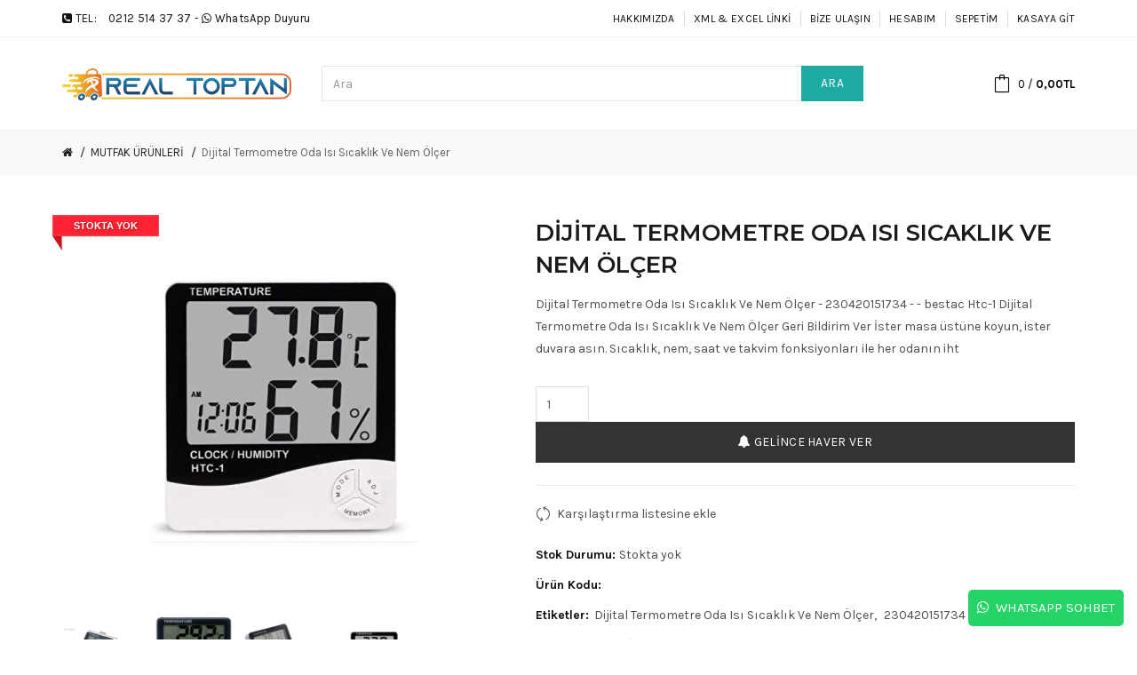

--- FILE ---
content_type: text/html; charset=utf-8
request_url: https://www.realtoptan.com/mutfak-urunleri/dijital-termometre-oda-isi-sicaklik-ve-nem-olcer
body_size: 12220
content:
<!DOCTYPE html>
<!--[if IE]><![endif]-->
<!--[if IE 8 ]><html dir="ltr" lang="tr" class="ie8"><![endif]-->
<!--[if IE 9 ]><html dir="ltr" lang="tr" class="ie9"><![endif]-->
<!--[if (gt IE 9)|!(IE)]><!-->
<html dir="ltr" lang="tr">
<!--<![endif]-->
<head prefix="og:http://ogp.me/ns# fb:http://ogp.me/ns/fb# product:http://ogp.me/ns/product#">
<meta charset="UTF-8" />
<meta name="viewport" content="width=device-width, initial-scale=1">
<meta http-equiv="X-UA-Compatible" content="IE=edge">
<title>Dijital Termometre Oda Isı Sıcaklık Ve Nem Ölçer - 230420151734</title>
<base href="https://www.realtoptan.com/" />
<meta name="description" content="Dijital Termometre Oda Isı Sıcaklık Ve Nem Ölçer - 230420151734 -  - bestac Htc-1 Dijital Termometre Oda Isı Sıcaklık Ve Nem Ölçer Geri Bildirim Ver İster masa üstüne koyun, ister duvara asın. Sıcaklık, nem, saat ve takvim fonksiyonları ile her odanın iht" /><meta name="keywords" content= "dijital termometre oda isı sıcaklık ve nem ölçer, 230420151734" /><!-- Load essential resources -->
<script src="catalog/view/javascript/jquery/jquery-2.1.1.min.js"></script>
<link href="catalog/view/javascript/bootstrap/css/bootstrap.min.css" rel="stylesheet" media="screen" />
<script src="catalog/view/javascript/bootstrap/js/bootstrap.min.js"></script>
<script src="catalog/view/theme/basel/js/slick.min.js"></script>
<script src="catalog/view/theme/basel/js/basel_common.js"></script>
<!-- Main stylesheet -->
<link href="catalog/view/theme/basel/stylesheet/stylesheet.css" rel="stylesheet">
<!-- Mandatory Theme Settings CSS -->
<style id="basel-mandatory-css">.top_line {line-height:41px;}.header-main,.header-main .sign-in,#logo {line-height:104px;height:104px;}.sticky-enabled.sticky-active .sticky-header.short:not(.slidedown) .header-main,.sticky-enabled.offset250 .sticky-header.slidedown .header-main,.sticky-enabled.sticky-active .sticky-header.short .header-main .sign-in,.sticky-enabled.sticky-active .sticky-header.short:not(.slidedown) .header-main #logo,.sticky-enabled.sticky-active .header6 .sticky-header.short .header-main #logo {line-height:70px;height:70px;}@media (max-width: 991px) {.header-main,.sticky-enabled.offset250 .sticky-header.slidedown .header-main,#logo,.sticky-enabled.sticky-active .sticky-header.short .header-main #logo {line-height:70px;height:70px;}}.table-cell.menu-cell,.main-menu:not(.vertical) > ul,.main-menu:not(.vertical) > ul > li,.main-menu:not(.vertical) > ul > li > a,.main-menu:not(.vertical) > ul > li.dropdown-wrapper > a .fa-angle-down,.main-menu.vertical .menu-heading {line-height:64px;height:64px;}.sticky-enabled.sticky-active .table-cell.menu-cell:not(.vertical),.sticky-enabled.sticky-active .main-menu:not(.vertical) > ul,.sticky-enabled.sticky-active .main-menu:not(.vertical) > ul > li,.sticky-enabled.sticky-active .main-menu:not(.vertical) > ul > li > a,.sticky-enabled.sticky-active .main-menu:not(.vertical) > ul > li.dropdown-wrapper > a .fa-angle-down {line-height:64px;height:64px;}.full-search-wrapper .search-main input,.full-search-wrapper .search-category select {height:45px;min-height:45px;}@media (min-width: 992px) {.sticky-enabled.sticky-active .header3 .sticky-header-placeholder,.sticky-enabled.offset250 .header5 .header-main {padding-bottom:64px;}}#logo img {max-width:195px;}</style>
<!-- Plugin Stylesheet(s) -->
<link href="catalog/view/theme/default/stylesheet/sticker/sticker.css" rel="stylesheet" media="screen" />
<link href="catalog/view/theme/default/stylesheet/sticker/custom12.css" rel="stylesheet" media="screen" />
<link href="catalog/view/javascript/preorder/preorder.css" rel="stylesheet" media="screen" />
<link href="catalog/view/javascript/jquery/magnific/magnific-popup.css" rel="stylesheet" media="screen" />
<link href="catalog/view/javascript/jquery/datetimepicker/bootstrap-datetimepicker.min.css" rel="stylesheet" media="screen" />
<link href="//fonts.googleapis.com/css?family=Lora:400,400i%7CMontserrat:400,600,700%7CKarla:400,400i,700%7C" rel="stylesheet" media="screen" />
<!-- Pluing scripts(s) -->
<script src="catalog/view/javascript/preorder/preorder.js"></script>
<script src="catalog/view/javascript/jquery/magnific/jquery.magnific-popup.min.js"></script>
<script src="catalog/view/javascript/jquery/datetimepicker/moment/moment.min.js"></script>
<script src="catalog/view/javascript/jquery/datetimepicker/moment/moment-with-locales.min.js"></script>
<script src="catalog/view/javascript/jquery/datetimepicker/bootstrap-datetimepicker.min.js"></script>
<!-- Page specific meta information -->

        <link rel="alternate" href="https://www.realtoptan.com/mutfak-urunleri/dijital-termometre-oda-isi-sicaklik-ve-nem-olcer" hreflang="tr"/>
<link rel="alternate" href="https://www.realtoptan.com/mutfak-urunleri/dijital-termometre-oda-isi-sicaklik-ve-nem-olcer" hreflang="x-default"/>

      
<link href="https://www.realtoptan.com/dijital-termometre-oda-isi-sicaklik-ve-nem-olcer" rel="canonical" />
<meta property="og:image" content="https://www.realtoptan.com/image/cache/catalog/resimler/ter-500x450.jpg" />
<link href="https://www.realtoptan.com/image/catalog/cart.png" rel="icon" />
<!-- Analytic tools -->
<!-- Custom Color Scheme -->
<style id="basel-color-scheme">a:hover, a:focus, .menu-cell .dropdown-inner a:hover, .link-hover-color:hover, .primary-color, .cm_item .primary-color, .nav-tabs.text-center.nav-tabs-sm > li.active {color:#333333;}.primary-bg-color, .widget-title-style2 .widget .widget-title-separator:after, .nav-tabs.text-center.nav-tabs-sm > li.active > a:after,.nav-tabs > li > a:hover,.nav-tabs > li > a:focus,.nav-tabs > li.active > a,.nav-tabs > li.active > a:hover,.nav-tabs > li.active > a:focus {background-color:#333333;}div.ui-slider-range.ui-widget-header, .ui-state-default, .ui-widget-content .ui-state-default {background:#333333 !important;}.primary-color-border, .nav-tabs {border-color:#333333!important;}.top_notificaiton {background-color:#000000;}.top_notificaiton, .top_notificaiton a {color:#eeeeee;}.top_line {background-color:#ffffff;}.top_line, .top_line a {color:#111111;}.top_line .anim-underline:after, .top_line .links ul > li + li:before, .top_line .links .setting-ul > .setting-li:before {background-color:#111111;}.header-style {background-color:#ffffff;}.header-main, .header-main a:not(.btn), .header-main .main-menu > ul > li > a:hover {color:#000000;}.header-main .sign-in:after, .header-main .anim-underline:after, .header-main .sign-in .anim-underline:after {background-color:#000000;}.main-menu:not(.vertical) > ul > li:hover > a > .top, .header-main .shortcut-wrapper:hover .icon-magnifier, .header-main #cart:hover .shortcut-wrapper {opacity:0.8;}.shortcut-wrapper .counter {background-color:#111111;}.header-bottom, .menu-style {background-color:#111111;}.menu-style .main-menu a > .top,.menu-style .main-menu a > .fa-angle-down, .menu-style .main-menu .search-trigger {color:#eeeeee;}.menu-tag.sale {background-color:#d41212;}.menu-tag.sale:before {color:#d41212;}.menu-tag.new {background-color:#1daaa3;}.menu-tag.new:before {color:#1daaa3;}.vertical-menu-bg, .vertical-menu-bg.dropdown-content {background-color:#212121;}.main-menu.vertical > ul > li:hover > a {background-color:#fbbc34;}.title_in_bc .breadcrumb-holder {background-color:#fafafa;}.title_in_bc .breadcrumb-holder, .title_in_bc .breadcrumb-holder .basel-back-btn {color:#111111;}.title_in_bc .basel-back-btn>i,.title_in_bc .basel-back-btn>i:after {background-color:#111111;}.btn-primary, a.btn-primary,.btn-neutral {background-color:#000000;color:#ffffff;}.btn-primary:hover,.btn-primary.active,.btn-primary:focus,.btn-default:hover,.btn-default.active,.btn-default:focus {background-color:#3e3e3e!important;color:#ffffff !important;}.btn-contrast-outline {border-color:#1daaa3;color:#1daaa3;}.btn-contrast, a.btn-contrast, .btn-contrast-outline:hover {background-color:#1daaa3;}.sale_badge {background-color:#1daaa3;color:#ffffff}.new_badge {background-color:#ffffff;color:#111111}.price, #cart-content .totals tbody > tr:last-child > td:last-child {color:#1daaa3}#footer {background-color:#000000;}#footer, #footer a, #footer a:hover, #footer h5 {color:#ffffff;}#footer .footer-copyright:before {background-color:#ffffff;opacity:0.05;}#footer h5:after {background-color:#666666;}body.boxed-layout {background-color:#ffffff;};</style>
<!-- Custom Fonts -->
<style id="basel-fonts">body,.product-name.main-font,.gridlist .single-product .product-name,.gridlist .single-blog .blog-title,#bc-h1-holder #page-title {font-family:'Karla', sans-serif;}b, strong, .nav-tabs > li > a, #cart-content .totals tbody > tr:last-child > td, .main-menu .dropdown-inner .static-menu > ul > li.has-sub > a, .main-menu.vertical > ul > li > a, .table-bordered > thead > tr > td, .table-bordered > tbody > tr > td.total-cell, .table-bordered.totals tbody > tr:last-child > td:last-child, .compare-table table tbody tr td:first-child, .totals-slip .table-holder table tr:last-child td, .panel-group .panel-heading .panel-title, .badge i, .product-style1 .grid .single-product .price-wrapper .btn-outline, .options .name label, .dropdown-inner h4.column-title, .product-style6 .grid .single-product .price, .product-style6 .single-product .btn-contrast {font-weight:700;}.product-name, .blog-title, .product-h1 h1, .contrast-heading, .contrast-font {font-family:'Lora', serif;}.promo-style-2 h3, .promo-style-4 h3,.table-bordered > tbody > tr > td.price-cell,.grid .single-product .price,.menu-product .sale-counter div,.table.specification > tbody > tr > td b, .bordered-list-title {font-size:16px;}.table.products .remove,.full-search-wrapper .search-category select,.blog_post .blog_comment,.video-jumbotron p,.compare-table table tbody tr td:first-child,.grid .single-product .product-name,.grid .single-product .product-name:hover,.list .single-product .product-name {font-size:15px;}body,input,textarea,select,.form-control,.icon-element,.main-menu > ul > li,.grid-holder .item,.cm_content .cm_item,.instruction-box .caption a,.btn,a.button,input.button,button.button,a.button-circle,.single-product .price .price-old,.special_countdown p,.list .item.single-product .price-tax, .form-control,label,.icon-element {font-size:14px;}small,.form-control.input-sm,.shortcut-wrapper,.header5 .links > ul > li > a,.header5 .setting-ul > .setting-li > a,.breadcrumb,.sign-up-field .sign-up-respond span,.badge i,.special_countdown div i,.top_line {font-size:13px;}.tooltip,.links ul > li > a,.setting-ul > .setting-li > a,.table.products .product-name,#cart-content .totals, .main-menu.vertical > ul > li > a,.single-blog .banner_wrap .tags a,.bordered-list a {font-size:12px;}h1, h2, h3, h4, h5, h6 {font-family:'Montserrat', sans-serif;font-weight:400;}.panel-group .panel-heading .panel-title, legend {font-size:20px;}.title_in_bc .login-area h2, .panel-body h2, h3.lined-title.lg, .grid1 .single-blog .blog-title, .grid2 .single-blog .blog-title {font-size:28px;}h1, .product-info .table-cell.right h1#page-title {font-family:'Montserrat', sans-serif;font-size:26px;font-weight:600;text-transform:uppercase;letter-spacing:0px;}.title_in_bc .breadcrumb-holder #title-holder {font-family:'Montserrat', sans-serif;}.title_in_bc .breadcrumb-holder #title-holder #page-title, .title_in_bc.tall_height_bc .breadcrumb-holder #title-holder #page-title, .title_in_bc.extra_tall_height_bc .breadcrumb-holder #title-holder #page-title {font-size:26px;font-weight:600;text-transform:uppercase;letter-spacing:0px;}.widget .widget-title .main-title {font-family:'Montserrat', sans-serif;font-size:26px;font-weight:600;text-transform:uppercase;letter-spacing:0px;}.lang-curr-wrapper h4, .column .widget .widget-title .main-title, #footer h5, .dropdown-inner h4.column-title b, .blog_post .section-title {font-family:'Montserrat', sans-serif;font-size:16px;font-weight:600;text-transform:uppercase;letter-spacing:0.75px;}.main-menu:not(.vertical) > ul > li > a > .top {font-family:'Karla', sans-serif;font-size:14px;font-weight:400;text-transform:uppercase;letter-spacing:0.5px;}</style>
<!-- Custom CSS -->
<style id="basel-custom-css">
.grid-holder .item {
    font-size: 14px;
    display: inline-block;
    vertical-align: top;
    padding: 0 15px 20px 15px;
    width: 25%;
}
#logo img {
  max-width: 258px;
}
.header-main .table-cell.text-center {
  padding-right: 10px;
  padding-left: 64px;
}

.product-page .main-image {
    width: 500px;
    position: sticky;
}
</style>

<style type="text/css">
.whatsapp-box {
    padding: 10px 10px;
    bottom: 15px;
    right: 15px;
    position: fixed;
    border-radius: 50px;
    -moz-border-radius: 5px;
    -webkit-border-radius: 5px;
    cursor: pointer;
    background: #25D366;
    transition: box-shadow 80ms ease-out,width .4s ease .2s;
    -moz-transition: box-shadow 80ms ease-out,width .4s ease .2s;
    -webkit-transition: box-shadow 80ms ease-out,width .4s ease .2s;
    color: #ffffff;
    text-decoration: none;
    font-size: 15px;
    text-transform: uppercase;
    z-index: 999;
}
.whatsapp-box:hover {
    background: #1da0cc;
    color: #ffffff;
   } 
</style>

<link href="catalog/view/javascript/live_search/live_search.css" rel="stylesheet" type="text/css">
<script src="catalog/view/javascript/live_search/live_search.js"></script>
<script type="text/javascript"><!--
$(document).ready(function() {
var options = {"text_view_all_results":" T\u00fcm sonu\u00e7lar\u0131 g\u00f6r\u00fcnt\u00fcle ","text_empty":"Arad\u0131\u011f\u0131n\u0131z kriterlerde \u00fcr\u00fcn bulunamad\u0131.","module_live_search_show_image":"1","module_live_search_show_price":"1","module_live_search_show_description":"1","module_live_search_min_length":"1","module_live_search_show_add_button":"1"};
LiveSearchJs.init(options); 
});
//--></script>
</head>

<body class="product-product-255 product-style1 global-cart-bag sticky-enabled wishlist_disabled quickview_disabled hide_ex_tax cut-names basel-back-btn-disabled widget-title-style2 default_bc normal_height_bc">
<div class="main-menu-wrapper hidden-md hidden-lg">
<ul class="mobile-top">
    <li class="mobile-lang-curr"></li>
        <li class="search">
        <div class="search-holder-mobile">
        <input type="text" name="search-mobile" value="" placeholder="" class="form-control" /><a class="fa fa-search"></a>
        </div>
    </li>
    </ul>
<ul class="categories">
<!-- Mega menu -->




                            


<!-- Top level items -->
<li class="">
<a  href="https://www.realtoptan.com"  class=" ">
<span class="top">AnaSayfa</span>
</a>
</li>



                            


<!-- Top level items -->
<li class="">
<a  href="hakkimizda"  class=" ">
<span class="top">Hakkımızda</span>
</a>
</li>



                            


<!-- Top level items -->
<li class="">
<a  href="xml-linki"  class=" description ">
<span class="top">XML &amp; EXCEL Linki</span><i class="menu-tag sale">Ücretsiz</i>
</a>
</li>



                            


<!-- Top level items -->
<li class="">
<a  href="index.php?route=information/contact"  class=" ">
<span class="top">Bize Ulaşın</span>
</a>
</li>



                            


<!-- Top level items -->
<li class="">
<a  href="index.php?route=extension/blog/home"  class=" ">
<span class="top">Blog</span>
</a>
</li></ul>
<ul class="categories">
            <!-- Default menu -->
                    <li><a href="https://www.realtoptan.com/yeni-urunler">Yeni Ürünler</a></li>
                <li><a href="https://www.realtoptan.com/ev-ofis-urunleri">EV &amp; OFİS ÜRÜNLERİ</a></li>
                <li><a href="https://www.realtoptan.com/hediyelik-esya">HEDİYELİK EŞYA</a></li>
                <li><a href="https://www.realtoptan.com/kamp-ve-outdoor">KAMP VE OUTDOOR</a></li>
                <li><a href="https://www.realtoptan.com/kisisel-bakim">KİŞİSEL BAKIM</a></li>
                <li><a href="https://www.realtoptan.com/mutfak-urunleri">MUTFAK ÜRÜNLERİ</a></li>
                <li><a href="https://www.realtoptan.com/oto-aksesuarlari">OTO AKSESUARLARI</a></li>
                <li><a href="https://www.realtoptan.com/tv-urunleri">TV ÜRÜNLERİ</a></li>
    
    </ul>
<ul class="categories">
    <li class="static-link"><a class="anim-underline"  href="https://www.realtoptan.com/index.php?route=account/account" title="Hesabım">Hesabım</a></li>
<li class="static-link is_wishlist"><a class="anim-underline wishlist-total" href="https://www.realtoptan.com/index.php?route=account/wishlist" title="A. Listem (0)"><span>A. Listem (0)</span></a></li>
<li class="static-link"><a class="anim-underline"  href="https://www.realtoptan.com/index.php?route=checkout/cart" title="Sepetim">Sepetim</a></li>
<li class="static-link"><a class="anim-underline"  href="https://www.realtoptan.com/index.php?route=checkout/checkout" title="Kasaya Git">Kasaya Git</a></li>
</ul>
</div>
<span class="body-cover menu-closer"></span><div class="outer-container main-wrapper">
<div class="header-wrapper header2 fixed-header-possible">

<div class="top_line">
  <div class="container boxed">
  	<div class="table">
        <div class="table-cell left sm-text-center xs-text-center">
            <div class="promo-message"><i class="fa fa-phone-square"></i> TEL: <span style="margin-left:10px; border-bottom: 1px solid rgba(255,255,255,0.3);">0212 514 37 37</span> - <i class="fa fa-whatsapp"></i> <a href="https://chat.whatsapp.com/EmqOtxv3dAwKeaYreTiBUo" target="_blank">WhatsApp Duyuru</a></div>
        </div>
        <div class="table-cell text-right hidden-xs hidden-sm">
            <div class="links">
            <ul>
            <li><a href="hakkimizda">Hakkımızda</a></li>
			<li><a href="xml-linki">XML & Excel Linki</a></li>
			<li><a href="index.php?route=information/contact">Bize Ulaşın</a></li>
			<li class="static-link"><a class="anim-underline"  href="https://www.realtoptan.com/index.php?route=account/account" title="Hesabım">Hesabım</a></li>
<li class="static-link is_wishlist"><a class="anim-underline wishlist-total" href="https://www.realtoptan.com/index.php?route=account/wishlist" title="A. Listem (0)"><span>A. Listem (0)</span></a></li>
<li class="static-link"><a class="anim-underline"  href="https://www.realtoptan.com/index.php?route=checkout/cart" title="Sepetim">Sepetim</a></li>
<li class="static-link"><a class="anim-underline"  href="https://www.realtoptan.com/index.php?route=checkout/checkout" title="Kasaya Git">Kasaya Git</a></li>
			</ul>
                        </div>
        </div>
    </div> <!-- .table ends -->
  </div> <!-- .container ends -->
</div> <!-- .top_line ends -->
<span class="table header-main sticky-header-placeholder">&nbsp;</span>
<div class="sticky-header outer-container header-style">
  <div class="container boxed">
    <div class="table header-main menu-aligned-center">
    
    <div class="table-cell text-left w20 logo">
    	        <div id="logo">
    	<a href="https://www.realtoptan.com"><img src="https://www.realtoptan.com/image/catalog/site_resimler/logo.png" title="Real Toptan" alt="Real Toptan" /></a>
        </div>
    	    </div>
    
        <div class="table-cell text-center w60 menu-cell hidden-xs hidden-sm">
        <div class="main-menu">
        <div class="search-holder">
        <div class="search-field">
<input type="text" name="search" value="" placeholder="Ara" class="form-control main-search-input" />
<span class="btn btn-contrast do-search main">Ara</span>
</div>
<script>
$(document).ready(function() {
$('.search-holder-mobile input[name=\'search-mobile\']').attr("placeholder", "Ara").attr("value", "");
});
</script>
        </div>
        </div>
    </div>
        
    <div class="table-cell w20 shortcuts text-right"> 
       
       <div class="font-zero">
        

        
        <div class="icon-element is_wishlist">
        <a class="shortcut-wrapper wishlist" href="https://www.realtoptan.com/index.php?route=account/wishlist">
        <div class="wishlist-hover"><i class="icon-heart icon"></i><span class="counter wishlist-counter">0</span></div>
        </a>
        </div>
        
        <div class="icon-element catalog_hide">
        <div id="cart" class="dropdown-wrapper from-top">
        <a href="https://www.realtoptan.com/index.php?route=checkout/cart" class="shortcut-wrapper cart">
        <i id="cart-icon" class="global-cart icon"></i> <span id="cart-total" class="nowrap">
        <span class="counter cart-total-items">0</span> <span class="slash hidden-md hidden-sm hidden-xs">/</span>&nbsp;<b class="cart-total-amount hidden-sm hidden-xs">0,00TL</b>
        </span>
        </a>
        <div class="dropdown-content dropdown-right hidden-sm hidden-xs">
          <ul id="cart-content">
        <li>
      <div class="table empty">
      <div class="table-cell"><i class="global-cart"></i></div>
      <div class="table-cell">Alışveriş sepetiniz boş!</div>
      </div>
    </li>
      </ul>
        </div>
		</div>
        </div>
        
        <div class="icon-element">
        <a class="shortcut-wrapper menu-trigger hidden-md hidden-lg">
        <i class="icon-line-menu icon"></i>
        </a>
        </div>
        
       </div>
        
    </div>
    
    </div> <!-- .table.header_main ends -->
  </div> <!-- .container ends -->
</div> <!-- .sticky ends -->

</div> <!-- .header_wrapper ends --><!-- breadcrumb -->
<div class="breadcrumb-holder">
<div class="container">
<span id="title-holder">&nbsp;</span>
<div class="links-holder">
<a class="basel-back-btn" onClick="history.go(-1); return false;"><i></i></a><span>&nbsp;</span>
</div>
</div>
</div>
<div class="container">

</div>

<style>
.product-page .image-area {
			width: 500px;
	}
.product-page .main-image {
	width:500px;	
}
.product-page .image-additional {
			width: 500px;
	}
.product-page .image-additional.has-arrows {
	}
@media (min-width: 992px) and (max-width: 1199px) {
.product-page .image-area {
			width: 400px;
	}
.product-page .main-image {
	width:400px;	
}
.product-page .image-additional {
			width: 400px;
	}
}
</style>

<ul class="breadcrumb">
        <li><a href="https://www.realtoptan.com"><i class="fa fa-home"></i></a></li>
        <li><a href="https://www.realtoptan.com/mutfak-urunleri">MUTFAK ÜRÜNLERİ</a></li>
        <li><a href="https://www.realtoptan.com/mutfak-urunleri/dijital-termometre-oda-isi-sicaklik-ve-nem-olcer">Dijital Termometre Oda Isı Sıcaklık Ve Nem Ölçer</a></li>
      </ul>

<div class="container product-layout images-bottom">
  
  <div class="row">
                <div id="content" class="product-main no-min-height col-sm-12">
    
    
    <div class="table product-info product-page">
     
     <div class="table-cell left">
     
          <div class="image-area hover-zoom-disabled" id="gallery">
            

			    			    				<div class="sticker-product sticker-left">
				  				  <div class="sticker-stock sticker-ribbon">
					<div>Stokta yok</div>
				  </div>
				  				</div>
															
                <div class="main-image">
        
                
        		
		
        <a class=" cloud-zoom" id="main-image" href="https://www.realtoptan.com/image/cache/catalog/resimler/ter-1000x1000.jpg" rel="position:'inside', showTitle: false"><img src="https://www.realtoptan.com/image/cache/catalog/resimler/ter-500x450.jpg" title="Dijital Termometre Oda Isı Sıcaklık Ve Nem Ölçer" alt="Dijital Termometre Oda Isı Sıcaklık Ve Nem Ölçer" /></a>
        </div>
        		
                <ul class="image-additional">
                <li>
        <a class="link cloud-zoom-gallery locked" href="https://www.realtoptan.com/image/cache/catalog/resimler/ter1-1000x1000.jpg" rel="useZoom: 'main-image', smallImage: 'https://www.realtoptan.com/image/cache/catalog/resimler/ter1-500x450.jpg'"><img src="https://www.realtoptan.com/image/cache/catalog/resimler/ter1-100x100.jpg" title="Dijital Termometre Oda Isı Sıcaklık Ve Nem Ölçer" alt="Dijital Termometre Oda Isı Sıcaklık Ve Nem Ölçer" /></a>
        </li>
                <li>
        <a class="link cloud-zoom-gallery locked" href="https://www.realtoptan.com/image/cache/catalog/resimler/ter2-1000x1000.jpg" rel="useZoom: 'main-image', smallImage: 'https://www.realtoptan.com/image/cache/catalog/resimler/ter2-500x450.jpg'"><img src="https://www.realtoptan.com/image/cache/catalog/resimler/ter2-100x100.jpg" title="Dijital Termometre Oda Isı Sıcaklık Ve Nem Ölçer" alt="Dijital Termometre Oda Isı Sıcaklık Ve Nem Ölçer" /></a>
        </li>
                <li>
        <a class="link cloud-zoom-gallery locked" href="https://www.realtoptan.com/image/cache/catalog/resimler/ter3-1000x1000.jpeg" rel="useZoom: 'main-image', smallImage: 'https://www.realtoptan.com/image/cache/catalog/resimler/ter3-500x450.jpeg'"><img src="https://www.realtoptan.com/image/cache/catalog/resimler/ter3-100x100.jpeg" title="Dijital Termometre Oda Isı Sıcaklık Ve Nem Ölçer" alt="Dijital Termometre Oda Isı Sıcaklık Ve Nem Ölçer" /></a>
        </li>
                                <li><a class="link cloud-zoom-gallery locked active" href="https://www.realtoptan.com/image/cache/catalog/resimler/ter-1000x1000.jpg" rel="useZoom: 'main-image', smallImage: 'https://www.realtoptan.com/image/cache/catalog/resimler/ter-500x450.jpg'"><img src="https://www.realtoptan.com/image/cache/catalog/resimler/ter-100x100.jpg" title="Dijital Termometre Oda Isı Sıcaklık Ve Nem Ölçer" alt="Dijital Termometre Oda Isı Sıcaklık Ve Nem Ölçer" /></a></li>
                    </ul>
                    
     </div> <!-- .table-cell.left ends -->
      
     </div> <!-- .image-area ends -->
          
    <div class="table-cell w100 right">
	<div class="inner">
    
    <div class="product-h1">
    <h1 id="page-title">Dijital Termometre Oda Isı Sıcaklık Ve Nem Ölçer</h1>
    </div>
    
    
     <!-- if price ends -->
      
      
            <p class="meta_description">Dijital Termometre Oda Isı Sıcaklık Ve Nem Ölçer - 230420151734 -  - bestac Htc-1 Dijital Termometre Oda Isı Sıcaklık Ve Nem Ölçer Geri Bildirim Ver İster masa üstüne koyun, ister duvara asın. Sıcaklık, nem, saat ve takvim fonksiyonları ile her odanın iht</p>
                  
      
      <div id="product">
            
                        
                        
            <div class="form-group buy catalog_hide">

            <input type="number" step="1" min="1" name="quantity" value="1" id="input-quantity" class="form-control input-quantity" />
              <input type="hidden" name="product_id" value="255" />

			    				<button id="button-preorder" type="button" onclick="addPreOrder('1', '255');" class="btn btn-danger btn-lg btn-block"><i class="fa fa-bell"></i> Gelince Haver Ver</button>
							
              <button type="button"  style="display: none;" id="button-cart" data-loading-text="Yükleniyor..." class="btn btn-primary">Sepete Ekle</button>
            </div>
                      
          </div> <!-- #product ends -->


	<p class="info is_wishlist"><a onclick="wishlist.add('255');"><i class="icon-heart"></i> Alışveriş Listeme Ekle</a></p>
	<p class="info is_compare"><a onclick="compare.add('255');"><i class="icon-refresh"></i> Karşılaştırma listesine ekle</a></p>
        
    <div class="clearfix"></div>
    
    <div class="info-holder">
    
            
            
      <p class="info "><b>Stok Durumu: </b> Stokta yok</p>
      
            
      <p class="info"><b>Ürün Kodu:</b> </p>
      

                                            
            
            <p class="info tags"><b>Etiketler:</b> &nbsp;<span><a class="hover_uline" href="https://www.realtoptan.com/index.php?route=product/search&amp;tag=Dijital Termometre Oda Isı Sıcaklık Ve Nem Ölçer">Dijital Termometre Oda Isı Sıcaklık Ve Nem Ölçer</a><a class="hover_uline" href="https://www.realtoptan.com/index.php?route=product/search&amp;tag=230420151734">230420151734</a></span></p>
            
      					<p class="info share"><b>Paylaş:</b> 
			<a class="single_share fb_share external" rel="nofollow"><i class="fa fa-facebook"></i></a>
			<a class="single_share twitter_share external" rel="nofollow"><i class="fa fa-twitter"></i></a>
			<a class="single_share google_share external" rel="nofollow"><i class="icon-google-plus"></i></a>
			<a class="single_share pinterest_share external" rel="nofollow"><i class="fa fa-pinterest"></i></a>
			<a class="single_share vk_share external" rel="nofollow"><i class="fa fa-vk"></i></a>
			</p>
		 	       
     </div> <!-- .info-holder ends -->
     
	 </div> <!-- .inner ends -->
     </div> <!-- .table-cell.right ends -->
    
    </div> <!-- .product-info ends -->
    

<div class="inline-tabs"> 

<!-- Tabs area start -->
<div class="row">
<div class="col-sm-12">
  
  <ul class="nav nav-tabs  main_tabs">
    <li class="active"><a href="#tab-description" data-toggle="tab">Açıklama</a></li>
                <li><a href="#tab-review" data-toggle="tab">Yorumlar (0)</a></li>
          </ul>
  
  <div class="tab-content">
    
    <div class="tab-pane active" id="tab-description">
    <h3>bestac&nbsp;Htc-1 Dijital Termometre Oda Isı Sıcaklık Ve Nem Ölçer</h3>

<p>Geri Bildirim Ver</p>

<ul>
	<li>İster masa üstüne koyun, ister duvara asın. Sıcaklık, nem, saat ve takvim fonksiyonları ile her odanın ihtiyacı olan bu termometre aynı zamanda ölçülen minimum ve maksimum değerleri de kaydediyor. Boyutlar&amp;Ağırlık - Boyutlar 93 x 100 x 23 mm Ağırlık 140 g Genel - Kullanım alanları Her türlü iç mekanda (oda, araba, kümes, buzdolabı vs) ısı ve nem ölçümü Renk Beyaz Model HTC-1 Materyal Plastik Marka HTC Özellikler - Çözünürlük Sıcaklık : 0,1ºC (0,2ºF)</li>
	<li>Nem:%1 RH Tip Masaüstü ve duvar Doğruluk ±1ºC (±1,8ºF)</li>
	<li>±%5RH (%30 ~ %70) Pil 1 x 1,5V (AAA) Diğer 12/24 Saat gösterme seçeneği, Alarm fonksiyonu, Takvim, Hafıza Nem ölçüm aralığı %10 ~ %99 RH Sıcaklık ölçüm aralığı -10ºC ~ 50ºC</li>
	<li>(-14ºF ~ 122ºF) Paket İçeriği</li>
	<li>- Saatli termometre 1 adet Pil 1 adet</li>
</ul>

    </div>
    
        
        
        
        <div class="tab-pane" id="tab-review">
    <div class="row">
    <div class="col-sm-6">
    <h4><b>Yorumlar</b></h4>
        
		<div id="review">
				<p>Bu ürün için daha önce yorum yapılmadı.</p>
				</div>

    </div>
    <div class="col-sm-6 right">
      <form class="form-horizontal" id="form-review">
        
        <h4 id="review-notification"><b>Yorum Yap</b></h4>
                Lütfen yorum yazmak için <a href="https://www.realtoptan.com/index.php?route=account/login">oturum açın</a> ya da <a href="https://www.realtoptan.com/index.php?route=account/register">kayıt olun</a>.
              </form>
       </div>
      </div>
    </div>
    <!-- if review-status ends -->
    
  </div> <!-- .tab-content ends -->
</div> <!-- .col-sm-12 ends -->
</div> <!-- .row ends -->
<!-- Tabs area ends -->

</div>
      
      <!-- Related Products -->
      
          
              
      
      
    

</div> <!-- main column ends -->

</div> <!-- .row ends -->
</div> <!-- .container ends -->

<script src="catalog/view/theme/basel/js/lightgallery/js/lightgallery.min.js"></script>
<script src="catalog/view/theme/basel/js/lightgallery/js/lg-zoom.min.js"></script>
<script src="catalog/view/theme/basel/js/cloudzoom/cloud-zoom.1.0.2.min.js"></script>
<script src="index.php?route=extension/basel/live_options/js&product_id=255"></script>



<script><!--
$('select[name=\'recurring_id\'], input[name="quantity"]').change(function(){
	$.ajax({
		url: 'index.php?route=product/product/getRecurringDescription',
		type: 'post',
		data: $('input[name=\'product_id\'], input[name=\'quantity\'], select[name=\'recurring_id\']'),
		dataType: 'json',
		beforeSend: function() {
			$('#recurring-description').html('');
		},
		success: function(json) {
			$('.alert-dismissible, .text-danger').remove();

			if (json['success']) {
				$('#recurring-description').html(json['success']);
			}
		}
	});
});
//--></script>

<script><!--
$('#button-cart').on('click', function() {
	$.ajax({
		url: 'index.php?route=extension/basel/basel_features/add_to_cart',
		type: 'post',
		data: $('#product input[type=\'text\'], #product input[type=\'hidden\'], #product input[type=\'number\'], #product input[type=\'radio\']:checked, #product input[type=\'checkbox\']:checked, #product select, #product textarea'),
		dataType: 'json',
		beforeSend: function(json) {
			$('body').append('<span class="basel-spinner ajax-call"></span>');
		},

		success: function(json) {
			$('.alert, .text-danger').remove();
			$('.table-cell').removeClass('has-error');

			if (json.error) {
				$('.basel-spinner.ajax-call').remove();
				if (json.error.option) {
					for (i in json.error.option) {
						var element = $('#input-option' + i.replace('_', '-'));

						if (element.parent().hasClass('input-group')) {
							element.parent().after('<div class="text-danger">' + json.error.option[i] + '</div>');
						} else {
							element.after('<div class="text-danger">' + json.error.option[i] + '</div>');
						}
					}
				}

				if (json.error.recurring) {
					$('select[name=\'recurring_id\']').after('<div class="text-danger">' + json['error']['recurring'] + '</div>');
				}

				// Highlight any found errors
				$('.text-danger').parent().addClass('has-error');
			}

				if (json.success_redirect) {
					
					location = json.success_redirect;
				
				} else if (json.success) {
					
					$('.table-cell').removeClass('has-error');
					$('.alert, .popup-note, .basel-spinner.ajax-call, .text-danger').remove();
				 
					html = '<div class="popup-note">';
					html += '<div class="inner">';
					html += '<a class="popup-note-close" onclick="$(this).parent().parent().remove()">&times;</a>';
					html += '<div class="table">';
					html += '<div class="table-cell v-top img"><img src="' + json.image + '" /></div>';
					html += '<div class="table-cell v-top">' + json.success + '</div>';
					html += '</div>';
					html += '</div>';
					html += '</div>';
					$('body').append(html);
					setTimeout(function() {$('.popup-note').hide();}, 8100);
					// Need to set timeout otherwise it wont update the total
					setTimeout(function () {
					$('.cart-total-items').html( json.total_items );
					$('.cart-total-amount').html( json.total_amount );
					}, 100);

					$('#cart-content').load('index.php?route=common/cart/info #cart-content > *');
			}
		},
        error: function(xhr, ajaxOptions, thrownError) {
            alert(thrownError + "\r\n" + xhr.statusText + "\r\n" + xhr.responseText);
        }
	});
});
//--></script>
<script><!--
$('.date').datetimepicker({
	pickTime: false
});

$('.datetime').datetimepicker({
	pickDate: true,
	pickTime: true
});

$('.time').datetimepicker({
	pickDate: false
});

$('button[id^=\'button-upload\']').on('click', function() {
	var node = this;

	$('#form-upload').remove();

	$('body').prepend('<form enctype="multipart/form-data" id="form-upload" style="display: none;"><input type="file" name="file" /></form>');

	$('#form-upload input[name=\'file\']').trigger('click');

	if (typeof timer != 'undefined') {
    	clearInterval(timer);
	}

	timer = setInterval(function() {
		if ($('#form-upload input[name=\'file\']').val() != '') {
			clearInterval(timer);

			$.ajax({
				url: 'index.php?route=tool/upload',
				type: 'post',
				dataType: 'json',
				data: new FormData($('#form-upload')[0]),
				cache: false,
				contentType: false,
				processData: false,
				beforeSend: function() {
					$(node).button('loading');
				},
				complete: function() {
					$(node).button('reset');
				},
				success: function(json) {
					$('.text-danger').remove();

					if (json['error']) {
						$(node).parent().find('input').after('<div class="text-danger">' + json['error'] + '</div>');
					}

					if (json['success']) {
						alert(json['success']);

						$(node).parent().find('input').val(json['code']);
					}
				},
				error: function(xhr, ajaxOptions, thrownError) {
					alert(thrownError + "\r\n" + xhr.statusText + "\r\n" + xhr.responseText);
				}
			});
		}
	}, 500);
});
//--></script>
<script><!--
$('#review').delegate('.pagination a', 'click', function(e) {
  e.preventDefault();
	$("html,body").animate({scrollTop:(($("#review").offset().top)-50)},500);
    $('#review').fadeOut(50);

    $('#review').load(this.href);

    $('#review').fadeIn(500);
	
});


$('#button-review').on('click', function() {
	$.ajax({
		url: 'index.php?route=product/product/write&product_id=255',
		type: 'post',
		dataType: 'json',
		data: $("#form-review").serialize(),
		beforeSend: function() {
			$('#button-review').button('loading');
		},
		complete: function() {
			$('#button-review').button('reset');
		},
		success: function(json) {
			$('.alert-success, .alert-danger').remove();

			if (json.error) {
				$('#review-notification').after('<div class="alert alert-sm alert-danger"><i class="fa fa-exclamation-circle"></i> ' + json.error + '</div>');
			}

			if (json.success) {
				$('#review-notification').after('<div class="alert alert-sm alert-success"><i class="fa fa-check-circle"></i> ' + json.success + '</div>');

				$('input[name=\'name\']').val('');
				$('textarea[name=\'text\']').val('');
				$('input[name=\'rating\']:checked').prop('checked', false);
			}
		}
	});
});

$(document).ready(function() {

// Reviews/Question scroll link
$(".to_tabs").click(function() {
    $('html, body').animate({
        scrollTop: ($(".main_tabs").offset().top - 100)
    }, 1000);
});

// Sharing buttons
var share_url = encodeURIComponent(window.location.href);
var page_title = 'Dijital Termometre Oda Isı Sıcaklık Ve Nem Ölçer';
var thumb = 'https://www.realtoptan.com/image/cache/catalog/resimler/ter-500x450.jpg';
$('.fb_share').attr("href", 'https://www.facebook.com/sharer/sharer.php?u=' + share_url + '');
$('.twitter_share').attr("href", 'https://twitter.com/intent/tweet?source=' + share_url + '&text=' + page_title + ': ' + share_url + '');
$('.google_share').attr("href", 'https://plus.google.com/share?url=' + share_url + '');
$('.pinterest_share').attr("href", 'http://pinterest.com/pin/create/button/?url=' + share_url + '&media=' + thumb + '&description=' + page_title + '');
$('.vk_share').attr("href", 'http://vkontakte.ru/share.php?url=' + share_url + '');
});
//--></script>

<script>
$(document).ready(function() {
$('.image-additional a.link').click(function (e) {
	if ($(this).hasClass("locked")) {
  		e.stopImmediatePropagation();
	}
	$('.image-additional a.link.active').removeClass('active');
	$(this).addClass('active')
});

$('.cloud-zoom-wrap').click(function (e) {
	e.preventDefault();
	$('.image-additional a.link.active').removeClass('locked').trigger('click').addClass('locked');
});

$('.image-additional').slick({
prevArrow: "<a class=\"icon-arrow-left\"></a>",
nextArrow: "<a class=\"icon-arrow-right\"></a>",
appendArrows: '.image-additional .slick-list',
arrows:true,
infinite:false,
slidesToShow: 5,
responsive: [
{
breakpoint: 992,
settings: {
vertical:false,
verticalSwiping:false
}
}]
});	

});
//--></script>
<script>
$(document).ready(function() {
// Image Gallery
$("#gallery").lightGallery({
	selector: '.link',
	download:false,
	hideBarsDelay:99999
});
});
//--></script>
<script type="application/ld+json">
{
"@context": "http://schema.org",
"@type": "Product",
"image": [
"https://www.realtoptan.com/image/cache/catalog/resimler/ter-500x450.jpg"
],
"description": "Dijital Termometre Oda Isı Sıcaklık Ve Nem Ölçer - 230420151734 -  - bestac Htc-1 Dijital Termometre Oda Isı Sıcaklık Ve Nem Ölçer Geri Bildirim Ver İster masa üstüne koyun, ister duvara asın. Sıcaklık, nem, saat ve takvim fonksiyonları ile her odanın iht",
"name": "Dijital Termometre Oda Isı Sıcaklık Ve Nem Ölçer",
"sku": "",
"offers": {
"@type": "Offer",
"availability": "http://schema.org/OutOfStock",
}
}
</script>

							
<div class="container">

</div>
<div class="container">

</div>
<div id="footer">
<div class="container">
<div class="row links-holder">
<div class="col-xs-12 col-sm-8">
  <div class="row">
              <div class="footer-column col-xs-12 col-sm-4 eq_height">
        <h5>Bilgiler</h5>
        <ul class="list-unstyled">
                    <li><a href="https://www.realtoptan.com/garanti-ve-i̇ade-şartlari">GARANTI VE İADE ŞARTLARI</a></li>
                    <li><a href="https://www.realtoptan.com/i̇ade-ve-i̇ptal-prosedürü">İADE VE İPTAL PROSEDÜRÜ</a></li>
                    <li><a href="https://www.realtoptan.com/mesafeli-satiş-sözleşmesi">MESAFELI SATIŞ SÖZLEŞMESI</a></li>
                    <li><a href="https://www.realtoptan.com/üyelik-sözleşmesi">ÜYELIK SÖZLEŞMESI</a></li>
                    <li><a href="https://www.realtoptan.com/hakkimizda">Hakkımızda</a></li>
                    <li><a href="https://www.realtoptan.com/gizlilik-sözleşmesi">Gizlilik Sözleşmesi</a></li>
                    <li><a href="https://www.realtoptan.com/index.php?route=information/contact">İletişim</a></li>
        </ul>
      </div>
            <div class="footer-column col-xs-12 col-sm-4 eq_height">
        <h5>Ekstralar</h5>
        <ul class="list-unstyled">
          <li><a href="https://www.realtoptan.com/index.php?route=product/manufacturer">Markalar</a></li>
          <li><a href="https://www.realtoptan.com/index.php?route=account/voucher">Hediye Çeki</a></li>
          <li><a href="https://www.realtoptan.com/index.php?route=affiliate/login">Ortaklık Programı</a></li>

            <li><a href="https://www.realtoptan.com/index.php?route=product/bestseller">En Çok Satanlar</a></li>
      <li><a href="https://www.realtoptan.com/index.php?route=product/latest">Yeni Ürünler</a></li>
      <li><a href="https://www.realtoptan.com/index.php?route=product/mostviewed">En Çok Görüntülenenler</a></li>
      <li><a href="https://www.realtoptan.com/index.php?route=product/all-products">Tüm Ürünler</a></li>
            
          <li><a href="https://www.realtoptan.com/index.php?route=product/special">Kampanyalar</a></li>
          <li><a href="https://www.realtoptan.com/index.php?route=information/sitemap">Site Haritası</a></li>
        </ul>
      </div>
      <div class="footer-column col-xs-12 col-sm-4 eq_height">
        <h5>Hesabım</h5>
        <ul class="list-unstyled">
          <li><a href="https://www.realtoptan.com/index.php?route=account/account">Hesabım</a></li>
          <li><a href="https://www.realtoptan.com/index.php?route=account/order">Siparişlerim</a></li>
          <li><a href="https://www.realtoptan.com/index.php?route=account/return/add">Ürün İadesi</a></li>
          <li class="is_wishlist"><a href="https://www.realtoptan.com/index.php?route=account/wishlist">Alışveriş Listem</a></li>
          <li><a href="https://www.realtoptan.com/index.php?route=account/newsletter">Bülten Aboneliği</a></li>
        </ul>
      </div>
 </div><!-- .row ends -->
</div><!-- .col-md-8 ends -->
<div class="footer-column col-xs-12 col-sm-4">
<div class="footer-custom-wrapper">
<h5>Biz Kimiz</h5>
<div class="custom_block">Satılan ürünlerin tamamını realtoptan.com kendisi ithal eder, bu operasyon sayesinde yalnız ziyaretçilerine gerçekten indirimli fiyatlar ve memnun edici bir satış sonrası destek sağlamaktadır.</div>
<p class="infoline"><i class="fa fa-location-arrow"></i> Tahtakale mah.vasıfçınar cad .no 17/30 Eminönü Fatih /istanbul</p>
<p class="infoline"><i class="fa fa-mobile"></i> Tel : 0212 514 37 37</p>
<p class="infoline"><i class="fa fa-mobile"></i> Tel : 0535 634 43 38</p>
<img class="payment_img" src="https://www.realtoptan.com/image/catalog/basel-demo/payments.png" alt="" />
</div>
</div>
</div><!-- .row ends -->
<div class="footer-copyright">© Copyright - Tüm Hakları Saklıdır. 2010 - 2026 - Design SYL Teknoloji</div>
</div>
</div>
<link href="catalog/view/javascript/font-awesome/css/font-awesome.min.css" rel="stylesheet" />
<link href="catalog/view/theme/basel/js/lightgallery/css/lightgallery.css" rel="stylesheet" />
<script src="catalog/view/theme/basel/js/jquery.matchHeight.min.js"></script>
<script src="catalog/view/theme/basel/js/countdown.js"></script>
<script src="catalog/view/theme/basel/js/live_search.js"></script>
<script src="catalog/view/theme/basel/js/featherlight.js"></script>
<!--
OpenCart is open source software and you are free to remove the powered by OpenCart if you want, but its generally accepted practise to make a small donation.
Please donate via PayPal to donate@opencart.com
BASEL VERSION 1.3.1.0 - OPENCART VERSION 3 () 
//-->
</div><!-- .outer-container ends -->
<a class="scroll-to-top primary-bg-color hidden-sm hidden-xs" onclick="$('html, body').animate({scrollTop:0});"><i class="icon-arrow-right"></i></a>
<div id="featherlight-holder"></div>

<a class="whatsapp-box" style="text-decoration: none;color:#ffffff;" href="https://wa.me/+905356344338" type="image/x-icon" target="_blank" />
<i class="fa fa-whatsapp"></i>&#160; Whatsapp Sohbet</a></div>

</body></html>

--- FILE ---
content_type: application/javascript
request_url: https://www.realtoptan.com/catalog/view/javascript/preorder/preorder.js
body_size: 2123
content:
function submitPreOrder() {
	$.ajax({
		url: 'index.php?route=extension/module/preorder',
		type: 'post',
		dataType: 'json',
		data: $("#form-preorder").serialize(),
		success: function(json) {
			$('.alert-success, .alert-danger').remove();
				
			if (json['error']) {
				$('.preorder-alert').before('<div class="alert alert-danger"><i class="fa fa-exclamation-circle"></i> ' + json['error'] + '</div>');
			}

			if (json['success']) {
				$('.preorder-alert').before('<div class="alert alert-success"><i class="fa fa-check-circle"></i> ' + json['success'] + '</div>');

				setTimeout(function () {
					$('#preorder-box').modal('hide');
				}, 2000);
			}
		}
	});
}

function addPreOrder(option_status, product_id, module_id) {
	$('#preorder-box').remove();
	
	if (option_status) {
		var product = '#product' + (typeof(module_id) != 'undefined' ? module_id + product_id : '');
		var product_option = $(product + ' input[type=\'radio\']:checked, ' + product + ' input[type=\'checkbox\']:checked, ' + product + ' select, ' + product + ' input[type=\'hidden\']');
	} else {
		var product_option = '';
	}
	
	$.ajax({
		url: 'index.php?route=extension/module/preorder/form&product_id=' + product_id,
		type: 'post',
		dataType: 'json',
		data: product_option,
		success: function(json) {
			if (json) {
				html  = '<div id="preorder-box" class="modal fade">';
				html += '<div class="modal-dialog">';
				html += '<div class="modal-content">';
				html += '<div class="modal-header">';
				html += '<button type="button" class="close" data-dismiss="modal" aria-hidden="true">×</button>';
				
				if (json['text_title']) {
					html += '<h3 class="modal-title">' + json['text_title'] + '</h3>';
				}
				
				if (json['text_top']) {
					html += json['text_top'];
				}
				
				html += '</div>';
				html += '<div class="modal-body">';
				html += '<div class="preorder-alert"></div>';
				html += '<div class="row">';
				html += '<div class="col-md-4">';
				html += '<div class="image">';
				html += '<a href="' + json['href'] + '"><img src="' + json['image'] + '" class="img-responsive" /></a>';
				html += '</div>';
				html += '<h4 class="text-center"><a href="' + json['href'] + '">' + json['product'] + '</a></h4>';
				html += '</div>';
				html += '<div class="col-md-8">';
				html += '<form class="form-horizontal" id="form-preorder" accept-charset="UTF-8">';
				
				if (json['field_name'] > 0) {
					html += '<div class="form-group' + ((json['field_name'] == 2) ? ' required' : '') + '">';
					html += '<div class="col-sm-3">';
					html += '<label class="control-label" for="input-preorder-name">' + json['entry_name'] + '</label>';	  
					html += '</div>';
					html += '<div class="col-sm-9">';
					html += '<input type="text" name="name" value="' + json['name'] + '" id="input-preorder-name" class="form-control">';
					html += '</div>';
					html += '</div>';
				}
				
				if (json['field_email'] > 0) {
					html += '<div class="form-group' + ((json['field_email'] == 2) ? ' required' : '') + '">';
					html += '<div class="col-sm-3">';
					html += '<label class="control-label" for="input-preorder-email">' + json['entry_email'] + '</label>';	  
					html += '</div>';
					html += '<div class="col-sm-9">';
					html += '<input type="email" name="email" value="' + json['email'] + '" id="input-preorder-email" class="form-control">';
					html += '</div>';
					html += '</div>';
				}
				
				if (json['field_phone'] > 0) {
					html += '<div class="form-group' + ((json['field_phone'] == 2) ? ' required' : '') + '">';
					html += '<div class="col-sm-3">';
					html += '<label class="control-label" for="input-preorder-phone">' + json['entry_phone'] + '</label>';	  
					html += '</div>';
					html += '<div class="col-sm-9">';
					
					countries = json['preorder_countries'];
					
					if (json['phone_mask'] == 1 && countries.length > 0) {

						if (countries.length > 1) {
							html += '<div class="input-group">';
							html += '<label class="input-group-addon dropdown-toggle code" data-toggle="dropdown"></label>';
							html += '<div class="dropdown-menu countries">';
							html += '<div>';
							
							countries.forEach(function(country, i, countries) {
								html += '<div class="dropdown-item">';
								html += '<button onclick="selectCountryPreOrder(this);" data-image="' + country['image'] + '" data-code="' + country['code'] + '" data-mask="' + country['mask'] + '" type="button" class="btn btn-link btn-block' + country['default'] + country['customer_default'] + '"><span>' + (country['image'] ? '<img src="' + country['image'] + '" alt="' + country['name'] + '" /> ' : '') + country['name'] + '</span> <span>' + country['code'] + '</span></button>';
								html += '</div>';
							});

							html += '</div>';
							html += '</div>';

							html += '<input type="hidden" name="code" value="">';
							html += '<input type="tel" name="phone" value="' + json['phone'] + '" id="input-preorder-phone" class="form-control">';
							html += '</div>';
						} else {
							countries.forEach(function(country, i, countries) {
								if (country['code']) {
									html += '<div class="input-group">';
									html += '<label class="input-group-addon">' + (country['image'] ? '<img src="' + country['image'] + '" alt="' + country['name'] + '" /> ' : '') + country['code'] + '</label>';
									html += '<input type="hidden" name="code" value="' + country['code'] + '">';
									html += '<input data-mask="' + country['mask'] + '" type="tel" name="phone" value="' + json['phone'] + '" id="input-preorder-phone" class="form-control">';
									html += '</div>';
								} else {
									html += '<input data-mask="' + country['mask'] + '" type="tel" name="phone" value="' + json['phone'] + '" id="input-preorder-phone" class="form-control">';
								}
							});
						}
					} else {
						html += '<input type="tel" name="phone" value="' + json['phone'] + '" id="input-preorder-phone" class="form-control">';
					}
					
					html += '</div>';
					html += '</div>';
				}
				
				if (json['captcha']) {
					html += json['captcha'];
				}
				
				if (json['field_agree'] > 0) {
					html += '<div class="form-group">';
					html += '<div class="col-sm-12">';
					html += '<div class="checkbox">';
					html += '<label>';
					html += '<input type="checkbox" name="agree" value="1"> ' + json['text_agree'];
					html += '</label>';
					html += '</div>';
					html += '</div>';
					html += '</div>';
				}
				
				html += '<input type="hidden" name="product_id" value="' + product_id + '" />';
				
				if (json['product_option']) {
					$.each(json['product_option'], function(index, value) {
						html += '<input type="hidden" name="product_option[' + index + ']" value="' + value + '">';
					});
				}
				
				html += '</form>';
				html += '</div>';
				html += '</div>';
				html += '</div>';
				html += '<div class="modal-footer">';
				
				if (json['text_bottom']) {
					html += '<div class="text-left">';
					html += json['text_bottom'];
					html += '</div>';
				}
				
				html += '<button type="button" class="btn btn-primary" onclick="submitPreOrder();">' + json['button_submit'] + '</button>';
				html += '</div>';
				html += '</div>';
				html += '</div>';
				html += '</div>';
				
				$('body').append(html);
				
				if (json['field_phone'] != 0 && json['phone_mask'] == 1 && countries.length != 0) {
					if (countries.length > 1) {
						if ($('#form-preorder .countries .customer_default').length == 1) {
							country_default = $('#form-preorder .countries .customer_default');
						} else {
							country_default = $('#form-preorder .countries .default');
						}
						$('#form-preorder .code').html((country_default.data('image') ? '<img src="' + country_default.data('image') + '" alt="' + country_default.data('name') + '" /> ' : '') + country_default.data('code'));
						$('#form-preorder input[name=\'phone\']').inputmask(country_default.data('mask'));
						$('#form-preorder input[name=\'code\']').val(country_default.data('code'));
					} else {
						$('#form-preorder input[name=\'phone\']').inputmask($('#form-preorder input[name=\'phone\']').data('mask'));
					}
				}
				
				$("#preorder-box").modal('show');
			}
		}
	});
}

function selectCountryPreOrder(data) {
	$('#form-preorder .code').html(($(data).data('image') ? '<img src="' + $(data).data('image') + '" alt="' + $(data).data('name') + '" /> ' : '') + $(data).data('code'));
	$('#form-preorder input[name=\'phone\']').inputmask($(data).data('mask'));
	$('#form-preorder input[name=\'code\']').val($(data).data('code'));
}

function changeOptionPreOrder(id) {
	var product = '#product' + id;
	var out_of_stock = false;
	
	$(product + ' input:checked, ' + product + ' option:selected').each(function() {
		if ($(this).data('preorder-quantity') <= 0) {
			out_of_stock = true;
			return false;
		}
	});
	
	if (out_of_stock) {
		
		if ($('.preorder-stock-status' + id).length > 0) {
			$('.preorder-stock-status' + id).html($('.preorder-stock-status' + id).data('preorder-outstock'));
		}
		
		$('#button-preorder' + id).show(); 
		$('#button-cart' + id).hide();
	} else {
		
		if ($('.preorder-stock-status' + id).length > 0) {
			$('.preorder-stock-status' + id).html($('.preorder-stock-status' + id).data('preorder-stock'));
		}
		
		$('#button-preorder' + id).hide(); 
		$('#button-cart' + id).show();
	}
}